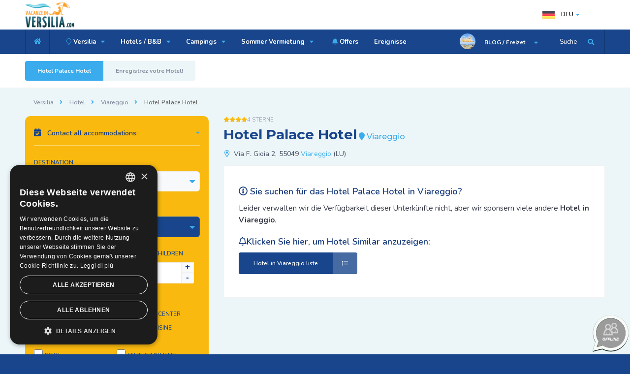

--- FILE ---
content_type: text/html; charset=UTF-8
request_url: https://www.vacanzeinversilia.com/ger/hotel/viareggio/hotel-palace-hotel-viareggio.html
body_size: 7269
content:

<!DOCTYPE HTML>
<html lang="de-DE">
<head>
<title>Hotel Palace Hotel Viareggio - 4 Sterne Hotel Versilia</title>
<meta name="description" content="">
<!-- ========== CANONICAL & AMP ========== -->
<link rel="canonical" href="https://www.vacanzeinversilia.com/fra/hotel/viareggio/hotel-palace-hotel-viareggio.html" />
<!-- ======== END / CANONICAL ====== -->
<meta charset="UTF-8">
<meta content="IE=edge" http-equiv="X-UA-Compatible">
<meta name="viewport" content="width=device-width, initial-scale=1.0, minimum-scale=1.0, maximum-scale=1.0, user-scalable=no">
<meta http-equiv="X-UA-Compatible" content="ie=edge">
<meta name="format-detection" content="telephone=no">
<link rel="shortcut icon" href="https://www.vacanzeinversilia.com/images/favicon.ico">
<link rel="apple-touch-icon-precomposed" href="https://www.vacanzeinversilia.com/images/favicon-apple.png"/>
<!-- Chrome, Firefox OS and Opera -->
<meta name="theme-color" content="#18458B">
<!-- Windows Phone -->
<meta name="msapplication-navbutton-color" content="#18458B">
<!-- iOS Safari -->
<meta name="apple-mobile-web-app-status-bar-style" content="#18458B">
 
<!-- ========== HREF Lang ========== --><!-- ======== END / HREF Lang ====== -->
<!-- ========== CSS ========== -->
<link type="text/css" rel="stylesheet" href="https://www.vacanzeinversilia.com/css/table.css">
<link type="text/css" rel="stylesheet" href="https://www.vacanzeinversilia.com/css/reset.css">
<link type="text/css" rel="stylesheet" href="https://www.vacanzeinversilia.com/css/plugins.css">  
<!-- END / CSS  -->

<!-- Google Tag Manager -->
<script>(function(w,d,s,l,i){w[l]=w[l]||[];w[l].push({'gtm.start':
new Date().getTime(),event:'gtm.js'});var f=d.getElementsByTagName(s)[0],
j=d.createElement(s),dl=l!='dataLayer'?'&l='+l:'';j.async=true;j.src=
'https://www.googletagmanager.com/gtm.js?id='+i+dl;f.parentNode.insertBefore(j,f);
})(window,document,'script','dataLayer','GTM-5JVWX63');</script>
<!-- End Google Tag Manager --><meta property="og:url"           content="https://www.vacanzeinversilia.com/ger/hotel/viareggio/hotel-palace-hotel-viareggio.html" />
<meta property="og:type"          content="Vacanze in Versilia.COM" />
<meta property="og:title"         content="Hotel Palace Hotel 4 Sterne Viareggio - Vacanze in Versilia.COM" />
<meta property="og:description"   content="" />
<meta property="og:image"         content="https://www.vacanzeinversilia.com/images/foto_strutture/main/zoom/" />
<script type='application/ld+json'>
{
  "@context": "http://www.schema.org",
  "@type": "Hotel",
  "name": "Palace Hotel",
  "url": "https://www.vacanzeinversilia.com/hotel/viareggio/hotel-palace-hotel-viareggio.html",
    "image": "https://www.vacanzeinversilia.com/images/foto_strutture/main/nofoto.jpg",
    "address": {
    "@type": "PostalAddress",
    "streetAddress": "Via  F. Gioia  2",
    "addressLocality": "Viareggio",
    "addressRegion": "LU",
    "postalCode": "55049",
    "addressCountry": "Italien"
  }}
 </script>
</head>
    <body>
       	<!-- Google Tag Manager (noscript) -->
<noscript><iframe src="https://www.googletagmanager.com/ns.html?id=GTM-5JVWX63"
height="0" width="0" style="display:none;visibility:hidden"></iframe></noscript>
<!-- End Google Tag Manager (noscript) -->      <div class="loader-wrap">
            <div class="pin">
                <div class="pulse"></div>
            </div>
        </div>

        <div id="main">

            
<header class="main-header">


                <div class="header-top fl-wrap">
                    <div class="container">

                        <div class="logo-holder">
                            <a href="https://www.vacanzeinversilia.com/ger/"><img src="https://www.vacanzeinversilia.com/images/logo.png" alt="Vacanze in Versilia.COM - Hotels und informationen, Versilia und Toskana"></a>
                        </div>





                       




                     <div class="lang-wrap">
                            <div class="show-lang"><img src="https://www.vacanzeinversilia.com/images/lan/de.png" alt="Deutsche Version: Vacanze in Versilia.COM"> <span>DEU</span><i class="fa fa-caret-down"></i></div>
                            <ul class="lang-tooltip green-bg">

                                                                               <li><a href="https://www.vacanzeinversilia.com/hotel/viareggio/hotel-palace-hotel-viareggio.html"><img src="https://www.vacanzeinversilia.com/images/lan/it.png" alt="Ita"> Ita</a></li>


					                                            <li><a href="https://www.vacanzeinversilia.com/eng/hotel/viareggio/hotel-palace-hotel-viareggio.html"><img src="https://www.vacanzeinversilia.com/images/lan/en.png" alt="Eng"> Eng</a></li>


					                                            <li><a href="https://www.vacanzeinversilia.com/fra/hotel/viareggio/hotel-palace-hotel-viareggio.html"><img src="https://www.vacanzeinversilia.com/images/lan/fr.png" alt="Fra"> Fra</a></li>


					                                            <li><a href="https://www.vacanzeinversilia.com/ru/hotel/viareggio/hotel-palace-hotel-viareggio.html"><img src="https://www.vacanzeinversilia.com/images/lan/ru.png" alt="Рус"> Рус</a></li>


					
          </ul>
                        </div>





                    </div>
                </div>



                <div class="header-inner fl-wrap">
                    <div class="container">
                  <div class="show-search-button" ><span onclick="openSearch()">Suche</span> <i class="fas fa-search"></i> </div>
                        <div class="header-user-menu">
                            <div class="header-user-name">
                                <span><img src="https://www.vacanzeinversilia.com/images/avatar/1.jpg" alt="Was Sie in der Versilia und der Toskana unternehmen und sehen k�nnen - Vacanze in Versilia.COM"></span>
                                BLOG / Freizet
                            </div>
                            <ul>
                               			
                              <li><a class="red_link" href="https://www.vacanzeinversilia.com/ger/freizet/karneval-von-viareggio.html"><i class="fas fa-mask"></i> Karneval von Viareggio</a>  </li>                              
                              <li><a href="https://www.vacanzeinversilia.com/ger/freizet/festival-la-versiliana.html">Park der Versiliana</a>  </li>                              
                              <li><a href="https://www.vacanzeinversilia.com/ger/freizet/villa-bertelli-forte-dei-marmi.html">Villa Bertelli</a>  </li>                              
                              <li><a href="https://www.vacanzeinversilia.com/ger/freizet/festival-puccini.html">Festival Puccini</a>  </li>                              
                              <li><a href="https://www.vacanzeinversilia.com/ger/freizet/golfplatze-in-der-toskana.html"><i class="fas fa-golf-ball"></i> 
Golfplätze</a>  </li>                              
                              <li><a href="https://www.vacanzeinversilia.com/ger/freizet/marmorbruche.html"><i class="fas fa-mountains"></i> Marmorbrüche Carrara</a>  </li>                              
                              <li><a class="orange_link" href="https://www.vacanzeinversilia.com/ger/versilia_night.php"><i class="fas fa-music"></i> Clubs</a>  </li>                              
                              <li><a class="orange_link" href="https://www.vacanzeinversilia.com/ger/shopping-auf-den-markten.php"><i class="fas fa-shopping-bag"></i> Märkten</a>  </li>                              
                              <li><a class="orange_link" href="https://www.vacanzeinversilia.com/ger/gastronomie/geschmacke-von-toskana.html"><i class="fas fa-wheat"></i> Gastronomie</a>  </li>                              
                              <li><a class="orange_link" href="https://www.vacanzeinversilia.com/ger/carrara_fiere.php"><i class="fas fa-user-tie"></i> Carrara Fiere</a>  </li>                              
                              <li><a class="green_link" href="https://www.vacanzeinversilia.com/ger/kinderspielplatz.php"><i class="fas fa-child"></i> Kinderspielplatz</a>  </li>                              
                              <li><a class="green_link" href="https://www.vacanzeinversilia.com/ger/thermen.php"><i class="fas fa-spa"></i> Thermen</a>  </li>                              
                            </ul>
                        </div>
                        <div class="home-btn"><a href="https://www.vacanzeinversilia.com/ger/"><i class="fas fa-home"></i></a></div>


                        <div class="nav-button-wrap color-bg">
                            <div class="nav-button">
                                <span></span><span></span><span></span>
                            </div>
                        </div>




                        <div class="nav-holder main-menu">
                            <nav>
                                <ul>
                                        	                    <li><a href="#"><i class="fal fa-map-marker"></i> Versilia <i class="fas fa-caret-down"></i> </a>


                                                                                 <ul>
                                                               <li><a href="https://www.vacanzeinversilia.com/ger/versilia.html"><i class="fas fa-caret-right"></i> Versilia</a></li>
                                                                  <li><a href="https://www.vacanzeinversilia.com/ger/viareggio.html">Viareggio</a></li>
                                                                  <li><a href="https://www.vacanzeinversilia.com/ger/lido-di-camaiore.html">Lido di Camaiore</a></li>
                                                                  <li><a href="https://www.vacanzeinversilia.com/ger/marina-di-pietrasanta.html">Marina di Pietrasanta</a></li>
                                                                  <li><a href="https://www.vacanzeinversilia.com/ger/forte-dei-marmi.html">Forte dei Marmi</a></li>
                                                                  <li><a href="https://www.vacanzeinversilia.com/ger/marina-di-massa.html">Marina di Massa</a></li>
                                                                  <li><a href="https://www.vacanzeinversilia.com/ger/cinquale.html">Cinquale</a></li>
                                                                  <li><a href="https://www.vacanzeinversilia.com/ger/marina-di-carrara.html">Marina di Carrara</a></li>
                                                                  <li><a href="https://www.vacanzeinversilia.com/ger/partaccia.html">Partaccia</a></li>
                                                                  <li><a href="https://www.vacanzeinversilia.com/ger/torre-del-lago.html">Torre del Lago</a></li>
                                                                  <li><a href="https://www.vacanzeinversilia.com/ger/toskana.php"><i class="fas fa-caret-right"></i> Andere Standorte</a></li>
                                                                              </ul>

                                                               </li>
                               	                     <li><a href="https://www.vacanzeinversilia.com/ger/hotel/versilia/">Hotels / B&B <i class="fas fa-caret-down"></i> </a>


                                                                                 <ul>
                                                               <li><a href="https://www.vacanzeinversilia.com/ger/hotel/versilia/"><i class="fas fa-caret-right"></i> Hotel Versilia</a></li>
                                                                  <li><a href="https://www.vacanzeinversilia.com/ger/hotel/viareggio/">Hotel Viareggio</a></li>
                                                                  <li><a href="https://www.vacanzeinversilia.com/ger/hotel/lido-di-camaiore/">Hotel Lido di Camaiore</a></li>
                                                                  <li><a href="https://www.vacanzeinversilia.com/ger/hotel/marina-di-pietrasanta/">Hotel Marina di Pietrasanta</a></li>
                                                                  <li><a href="https://www.vacanzeinversilia.com/ger/hotel/forte-dei-marmi/">Hotel Forte dei Marmi</a></li>
                                                                  <li><a href="https://www.vacanzeinversilia.com/ger/hotel/marina-di-massa/">Hotel Marina di Massa</a></li>
                                                                  <li><a href="https://www.vacanzeinversilia.com/ger/hotel/cinquale/">Hotel Cinquale</a></li>
                                                                  <li><a href="https://www.vacanzeinversilia.com/ger/hotel/marina-di-carrara/">Hotel Marina di Carrara</a></li>
                                                                  <li><a href="https://www.vacanzeinversilia.com/ger/hotel/pietrasanta/">Hotel Pietrasanta</a></li>
                                                                  <li><a href="https://www.vacanzeinversilia.com/ger/hotel/massa/">Hotel Massa</a></li>
                                                                  <li><a href="https://www.vacanzeinversilia.com/ger/hotel/lucca/">Hotel Lucca</a></li>
                                                                  <li><a href="https://www.vacanzeinversilia.com/ger/liste-hotel-toskana/"><i class="fas fa-caret-right"></i> Hotels an anderen Orten</a></li>
                                                                  <li><a href="https://www.vacanzeinversilia.com/ger/bed-and-breakfast/versilia/">Bed and Breakfast Versilia</a></li>
                                                                  <li><a href="https://www.vacanzeinversilia.com/ger/bed-and-breakfast/marina-di-massa/">Bed and Breakfast Marina di Massa</a></li>
                                                                              </ul>

                                                               </li>
                               	                     <li><a href="https://www.vacanzeinversilia.com/ger/camping/versilia/">Campings <i class="fas fa-caret-down"></i> </a>


                                                                                 <ul>
                                                               <li><a href="https://www.vacanzeinversilia.com/ger/camping/versilia/">Camping Versilia</a></li>
                                                                  <li><a href="https://www.vacanzeinversilia.com/ger/camping/marina-di-massa/">Camping Marina di Massa</a></li>
                                                                  <li><a href="https://www.vacanzeinversilia.com/ger/camping/partaccia/"><i class="fal fa-fire"></i> Camping Partaccia</a></li>
                                                                  <li><a href="https://www.vacanzeinversilia.com/ger/camping/marina-di-carrara/">Camping Marina di Carrara</a></li>
                                                                  <li><a href="https://www.vacanzeinversilia.com/ger/camping/castiglione-della-pescaia/">Camping Castiglione della Pescaia</a></li>
                                                                  <li><a href="https://www.vacanzeinversilia.com/ger/liste-camping-toskana/"><i class="fas fa-caret-right"></i> Campings an anderen Orten</a></li>
                                                                              </ul>

                                                               </li>
                               	                     <li><a href="#">Sommer Vermietung <i class="fas fa-caret-down"></i> </a>


                                                                                 <ul>
                                                               <li><a href="https://www.vacanzeinversilia.com/ger/residence/versilia/">Residenzen</a></li>
                                                                  <li><a href="https://www.vacanzeinversilia.com/ger/hauser-zur-miete/versilia/">Hauser zur miete</a></li>
                                                                              </ul>

                                                               </li>
                               	 
                              <li><a href="https://www.vacanzeinversilia.com/ger/lastminute.php"><i class="fas fa-bell"></i> Offers</a>  </li>

                                                	                  </li>
                               	 
                              <li><a href="https://www.vacanzeinversilia.com/ger/ereignisse.php">Ereignisse</a>  </li>

                                                	                  </li>
                               	       
                                </ul>
                            </nav>
                        </div>





                    </div>
                </div>



                <div class="header-search vis-search">
                    <div class="container">
                        <form action="https://www.vacanzeinversilia.com/ger/schnelle_suche.php" method="POST">
                        <div class="row">


                            <div class="col-sm-8">
                                <div class="header-search-input-item fl-wrap location autocomplete-container">
                                    <label>Name des Hotels, B&B, Campingplatzes oder der Residenz</label>

                                    <span class="header-search-input-item-icon"><i class="fal fa-map-marker-alt"></i></span>
                                    <input type="text" name="chiave" placeholder="Geben Sie hier den Namen der Unterkunft ein - z. Excelsior..." value=""/>

                                </div>
                            </div>

                            <div class="col-sm-4">
                                <div class="header-search-input-item fl-wrap">
                                    <button class="header-search-button" type="submit">Jetzt Suchen <i class="far fa-search"></i></button>
                                </div>
                            </div>

                        </div>
                        </form>
                    </div>
                    <div class="close-header-search"><i class="fal fa-angle-double-up"></i></div>
                </div>








            </header>

                 <div id="wrapper">

                <div class="content">
                    <section class="grey-blue-bg small-padding scroll-nav-container" id="sec1">

                        <div class="scroll-nav-wrapper fl-wrap">
                                                       <div class="container">
                                <nav class="scroll-nav scroll-init">
                                    <ul>
                                        <li><a href="#sec1">Hotel Palace Hotel</a></li>
                                                                                      <li><a href="#sec2"> Enregistrez votre Hotel!</a></li>
                                                                                 </ul>
                                </nav>

                                

                            </div>
                        </div>









                        <div class="container scheda_ospitalita">
                                       <div class="breadcrumbs inline-breadcrumbs fl-wrap">
                                            <a href="#">Versilia</a><a href="#">Hotel</a><a href="#">Viareggio</a><span>Hotel Palace Hotel</span>
                                        </div>



                            <div class="row ">
                                <div class="col-md-8 col-md-push-4 post-container ">

                                   <section class="header_osp list-single-hero" id="sec1">

                                                                           <div class="listing-rating-wrap">
                         <div class="listing-rating card-popup-rainingvis" data-starrating2="4">4 Sterne</div>
                                        </div>
                                        
                  <h1><span>Hotel Palace Hotel</span> <i class="fas fa-map-marker"></i> Viareggio</h1>

                <div class="list-single-header-contacts fl-wrap">
                          <ul>
             <li><i class="far fa-map-marker-alt"></i> Via  F. Gioia  2, 55049 <a href="https://www.vacanzeinversilia.com/ger/viareggio.html" title="Viareggio, photo, video et manifestations.">Viareggio</a> (LU)</li>

             </ul>
   <div class="clear_left_desktop"></div>
                                        </div>
                                 </section>




                                                    <div class="offline_acc list-single-main-item fl-wrap " id="sec2">
                                   <h2><i class="far fa-info-circle"></i> Sie suchen für das Hotel Palace Hotel in Viareggio?</h2>
                                    <p> Leider verwalten wir die Verfügbarkeit dieser Unterkünfte nicht, aber wir sponsern viele andere <b>Hotel in Viareggio</b>.</p>
                                  <h2><i class="far fa-bell"></i>Klicken Sie hier, um Hotel Similar anzuzeigen:</h2>
                                  <p>                                    <a href="https://www.vacanzeinversilia.com/ger/hotel/viareggio/" title="Hotel - Viareggio" class="btn color_blue_btn" style="color:#fff;"><i class="far fa-list"></i>  <span>Hotel  in Viareggio liste</span></a>
                                    </p>





                                                </div>






                                                                                </div>




                   <div class="col-md-4 col-md-pull-8">

                                                           <div class="fl-wrap filter-sidebar_item fixed-bar">
                                        <div class="acc_details filter-sidebar fl-wrap lws_mobile">
                                      

                                    



                                                    <div class="box-widget-item-header">
                                                    <h3><i class="fas fa-calendar-check"></i> Contact all accommodations:</h3>
                                                    </div>


                                          <form  name="sidebar_multipreno" action="https://www.vacanzeinversilia.com/ger/multipreno.php" method="POST">
                                                                                        <input type="hidden" name="tipo_struttura" value="1">

                                          
                                            <div class="col-list-search-input-item in-loc-dec fl-wrap ">
                                                <label>Destination</label>
                                                <div class="listsearch-input-item">
                                                <select name="destinazione" data-placeholder="Destinazione" class="chosen-select" >

                                                       <option value="1" selected>Viareggio</option>

                                                        <option value="Versilia" >VERSILIA COAST</option>



                                                         <option value="1">Viareggio</option><option value="2">Lido di Camaiore</option><option value="3">Marina di Pietrasanta</option><option value="4">Forte dei Marmi</option><option value="5">Cinquale</option><option value="6">Marina di Massa</option><option value="7">Partaccia</option><option value="8">Marina di Carrara</option><option value="23">Lucca</option><option value="26">Luni Mare</option><option value="28">Massa</option>
                                                        <option value="0">Tuscany Coast</option>


                                                    </select>                                                </div>
                                            </div>




                                            <div class="col-list-search-input-item in-loc-dec date-container fl-wrap">
                                                <label>Arrival & Departure</label>
                                                <span class="header-search-input-item-icon"><i class="fal fa-calendar-check"></i></span>
                                                                             <input type="text" readonly class="checkinout" name="dates" placeholder="Choose the dates"
                             value="28/01/2026 - 30/01/2026" />

                                            </div>




                                            <div class="col-list-search-input-item fl-wrap">
                                                   <div class="quantity-item sidebar_booking">
                                                        <label>Rooms</label>
                                                        <div class="quantity">
                                                                <input type="number" name="camere" min="1" max="20" step="1" value="1">
                                                        </div>
                                                </div><div class="quantity-item sidebar_booking">
                                                        <label>NR.Adults</label>
                                                        <div class="quantity">
                                <input type="number" name="adulti" min="1" max="60" value="2">
                                                        </div>
                                                </div>    <div class="quantity-item sidebar_booking">
                                                        <label>NR.Children</label>
                                                        <div class="quantity">
                                                                <input type="number" name="bambini" id="bambini" min="0" max="60" step="1" value="0">
                                                        </div>
                                                </div>                                            </div>


                      


                                            <div class="col-list-search-input-item fl-wrap">
                                                <label>Preferences</label>
                                                <div class="search-opt-container fl-wrap">


                                                   <ul class="fl-wrap filter-tags half-tags">
                                                        <li>
                                                            <input type="checkbox" name="vicino_mare" >
                                                            <label>Near the sea</label>
                                                        </li>
                                                        <li>
                                                            <input type="checkbox" name="parcheggio">
                                                            <label>Parking</label>
                                                        </li>
                                                        <li>
                                                            <input type="checkbox" name="centro_benessere">
                                                            <label>SPA</label>
                                                        </li>
                                                        <li>
                                                            <input type="checkbox" name="piscina">
                                                            <label>Pool</label>
                                                        </li>
                                                    </ul>


                                                    <ul class="fl-wrap filter-tags half-tags">

                                                        <li>
                                                            <input type="checkbox" name="vicino_centro">
                                                            <label>Near the center</label>
                                                        </li>
                                                        <li>
                                                            <input type="checkbox" name="cucina_celiaci">
                                                            <label>Celiac cuisine</label>
                                                        </li>
                                                        <li>
                                                            <input type="checkbox" name="animali_accettati">
                                                            <label>Pets <i class="fas fa-thumbs-up"></i></label>
                                                        </li>
                                                        <li>
                                                            <input type="checkbox" name="animazione_bambini">
                                                            <label>Entertainment</label>
                                                        </li>
                                                    </ul>

                                                </div>
                                            </div>



                                            <div class="col-list-search-input-item fl-wrap">
                                                <button class="header-search-button" name="submit">Continue <i class="far fa-arrow-right"></i></button>
                                            </div>
                                                </form>


                                      </div>
                                  </div>                                </div>
                            </div>
                        </div>
                    </section>

                </div>
                <div class="limit-box fl-wrap"></div>
            </div>



	            <footer class="main-footer footer-base">
                         <div class="subscribe-wrap color-bg  fl-wrap">
                    <div class="container">
                        <div class="sp-bg"> </div>
                        <div class="row">
                            <div class="col-md-6">
                                <div class="subscribe-header">
                                    <h3>Newsletter: Angebote und Last Minute</h3>
                                    <p>Erhalten Sie exklusive Angebote von allen Versilia Hotels, Camping und B & B.</p>
                                </div>
                            </div>
                            <div class="col-md-1"></div>
                            <div class="col-md-5">
                                <div class="footer-widget fl-wrap">
                                    <div class="subscribe-widget fl-wrap">
                                        <div class="subcribe-form">
                                             <form action="https://vacanzeinversilia.us20.list-manage.com/subscribe/post?u=7173fb2bc86c59e2742a0b8a3&amp;id=6157b22a57" method="post" id="subscribe" name="mc-embedded-subscribe-form" class="validate" target="_blank" novalidate>
                                                <input class="enteremail fl-wrap" name="email" id="subscribe-email" placeholder="Deine E-Mail" spellcheck="false" type="text">
                                                <button type="submit" id="subscribe-button" class="subscribe-button"><i class="fas fa-rss-square"></i> Anmelden</button>
                                                <label for="subscribe-email" class="subscribe-message"></label>
                                            </form>
                                        </div>
                                    </div>
                                </div>
                            </div>
                        </div>
                    </div>
                    <div class="wave-bg"></div>
                </div>




                <div class="footer-bg">
                </div>



                <div class="sub-footer">
                    <div class="container">
                        <div class="copyright">

                        <p><strong>Vacanze in Versilia.COM&reg;</strong><br/>
                        <em>Die touristische Website der Versilia und der apuanischen Küste.</em>
                        </p>
                        <p>
                        <i class="fal fa-code"></i> Design by Futuro Internet s.r.l.
                        </p>
                        </div>
                           <div class="subfooter-lang">  </div>
                        <div class="subfooter-nav">
                            <ul>
                                 <li class=" modal-open"><a href="#tab-1">Firmendaten</a></li>
                                <li><a href="https://www.vacanzeinversilia.com/ger/credits.php">Allgemeine Geschäftsbedingungen</a></li>
                                <li><a href="https://www.vacanzeinversilia.com/ger/privacy.php">Datenschutzbestimmungen</a></li>
                            </ul>
                        </div>

                           <div class="footer-social">
                                                 <span>Folge uns: </span>
                                            <ul>
                                                                                            <li><a href="https://www.facebook.com/vacanzeinversiliaweb/" class="target_blank" rel="nofollow" title="Facebook: Video, Photo, Events and news about Versilia"><i class="fab fa-facebook-f"></i></a></li>                                                                                     <li><a href="https://www.instagram.com/vacanzeinversilia/" class="target_blank" rel="nofollow" title="Instagram: our live video directly from the beach and Versilia streets"><i class="fab fa-instagram"></i></a></li>
                                                                        <li><a href="https://www.youtube.com/channel/UCMwbAbmkH65sh1-aZwZOqzA" class="target_blank" rel="nofollow" title="YouTube: Video about the versilia coast, events and more"><i class="fab fa-youtube"></i></a></li>
    					</ul>
                                        </div>



                    </div>
                </div>



            </footer>


            <a class="to-top"><i class="fas fa-caret-up"></i></a>
                  <!--dati societari modal -->
            <div class="main-register-wrap modal">
                <div class="reg-overlay"></div>
                <div class="main-register-holder">
                    <div class="main-register fl-wrap">
                        <div class="close-reg color-bg"><i class="fal fa-times"></i></div>

                        <div id="tabs-container">
                            <div class="tab">
                                
                                <div id="tab-1" class="tab-content">
                                                           <h3><span><strong>Vacanze in Versilia.COM</strong></span></h3>
                                   <p class="align_left">Vacanze in Versilia.COM<sup>®</sup> ist ein eingetragenes Warenzeichen.
                         Die Benutzung dieser Webseite setzt das Einverständnis unserer Allgemeine Geschäftsbedingungen und von Datenschutzbestimmungen.</p>



    <h3><span>Firmendaten</span></h3>
                                     <div class="custom-form">
                                        <form>
                                            <label>Futuro Internet s.r.l.</label>
                                             <label>Viale Stazione, 27 Massa 54100 (MS) Italien</label>
                                             <label>P.IVA / C.F. (Mswt.): 01189240458</label>
                                             <label>Nr.REA: MS-120372</label>
                                             <label>Soziales Kapital: 10.000 €</label>
                                             <label>E-Mail: <a href="https://www.vacanzeinversilia.com/contatti.php" class="target_blank"><b>&#x69;&#110;&#x66;&#111;&#64;&#x76;&#97;&#99;&#97;&#x6e;&#122;&#x65;&#x69;&#110;&#x76;&#101;&#x72;&#115;&#x69;&#x6c;&#105;&#97;&#x2e;&#x63;&#111;&#109;</b></a></label>
                                         </form>


                                    </div>
                                </div>


                            </div>

                        </div>
                    </div>
                </div>
            </div>
            <!--dati societari end -->

         

            <!--ajax-modal-container-->
            <div class="ajax-modal-overlay"></div>
            <div class="ajax-modal-container">

                <div class='ajax-loader'>
                    <div class='ajax-loader-cirle'></div>
                </div>
                <div id="ajax-modal" class="fl-wrap">
                </div>

            </div>
            <!--ajax-modal-container end -->



        </div>

       <!-- ========== CSS ========== -->
<link type="text/css" rel="stylesheet" href="https://www.vacanzeinversilia.com/css/style.min.css">
<link type="text/css" rel="stylesheet" href="https://www.vacanzeinversilia.com/css/color.css">
<!-- END / CSS  -->
<!--=============== Scripts  ===============-->
<!-- jQuery x Galleria Fotografica-->
<script src="https://ajax.googleapis.com/ajax/libs/jquery/1.11.1/jquery.min.js"></script>
<!-- Gallery Struttura -->
<link href="https://www.vacanzeinversilia.com/css/fotorama.css" rel="stylesheet">
<script src="https://www.vacanzeinversilia.com/js/fotorama.js"></script>

<script type="text/javascript" src="https://www.vacanzeinversilia.com/js/jquery.min.js"></script>
<script type="text/javascript" src="https://www.vacanzeinversilia.com/js/jquery.uniform.min.js"></script>
<script type="text/javascript" src="https://www.vacanzeinversilia.com/js/plugins.js"></script>
<script type="text/javascript" src="https://www.vacanzeinversilia.com/js/scripts.js"></script>
<script type="text/javascript" src="https://www.vacanzeinversilia.com/js/dates_de.js"></script>
              <div class="map-modal-wrap">
                <div class="map-modal-wrap-overlay"></div>
                <div class="map-modal-item">
                    <div class="map-modal-container fl-wrap">
                        <div class="map-modal fl-wrap">
                            <div id="singleMap" data-latitude="43.95796170000001" data-longitude="10.167279199999939"></div>
                        </div>
                        <h3><i class="fal fa-location-arrow"></i><a href="#">Karte</a></h3>
                        <input id="pac-input" class="controls fl-wrap controls-mapwn" type="text" placeholder="Was ist in der N�he?">
                        <div class="map-modal-close"><i class="fal fa-times"></i></div>
                    </div>
                </div>
            </div>
<script src="https://maps.googleapis.com/maps/api/js?key=AIzaSyC8dvGJc3EXFqYwKd_TLmTI6gkH4G6f3AE&libraries=places&callback=initAutocomplete"></script>
<script type="text/javascript" src="https://www.vacanzeinversilia.com/js/map-single.js"></script>
             <script type="text/javascript">
                   $(document).ready(function(){
                         $(document).on('change', '.camere_richieste', function(){

                        var id_ospitalita_hidden = $('#id_ospitalita_hidden').val();
                        var tipo_alloggio_hidden = $('#tipo_alloggio_hidden').val();

                	var value_camere = $(this).val();

                        $.ajax({
			  type: "POST",
			  url: "https://www.vacanzeinversilia.com/ger/genera_alloggio.php",
                          dataType:"json",
			  data: { id_ospitalita: id_ospitalita_hidden, tipo_alloggio: tipo_alloggio_hidden, valore_camere: value_camere },
                          success: function(data){
                              $('.container_sistemazioni').empty().html(data).css('display','none');
                              $('.container_sistemazioni').show().fadeIn(300, function(){
                              		 $('.container_sistemazioni select').uniform();
                              });
                          },
                          error: function(){
                              // POPUP ERRORE
                          }
			})
                });
            });
	</script>
    </body>
</html>


--- FILE ---
content_type: application/javascript
request_url: https://www.vacanzeinversilia.com/js/scripts.js
body_size: 6321
content:
//   all ------------------
function initCitybook() {
    "use strict";
    //   loader ------------------
    $(".loader-wrap").fadeOut(300, function () {
        $("#main").animate({
            opacity: "1"
        }, 600);
    });
    //   Background image ------------------
    var a = $(".bg");
    a.each(function (a) {
        if ($(this).attr("data-bg")) $(this).css("background-image", "url(" + $(this).data("bg") + ")");
    });
    //   perfectScrollbar------------------
    if ($(".scrollbar-inner").length > 0) {
       var aps  = new PerfectScrollbar('.scrollbar-inner', {
            swipeEasing: true,
            minScrollbarLength: 20
        });
    }

        $(function() {
        $('.lazy').lazy();
    });
    
    // Target _BLANK
     $('a.target_blank').click(function(){
    window.open(this.href);
    return false;
  });

    //   Isotope------------------
    function initIsotope() {
        if ($(".gallery-items").length) {
            var a = $(".gallery-items").isotope({
                singleMode: true,
                columnWidth: ".grid-sizer, .grid-sizer-second, .grid-sizer-three",
                itemSelector: ".gallery-item, .gallery-item-second, .gallery-item-three",
                transformsEnabled: true,
                transitionDuration: "700ms",
                resizable: true
            });
            a.imagesLoaded(function () {
                a.isotope("layout");
            });
        }
    }
    initIsotope();
    //   lightGallery------------------
    $(".image-popup").lightGallery({
        selector: "this",
        cssEasing: "cubic-bezier(0.25, 0, 0.25, 1)",
        download: false,
        counter: false
    });
    var o = $(".lightgallery"),
        p = o.data("looped");
    o.lightGallery({
        selector: ".lightgallery a.popup-image",
        cssEasing: "cubic-bezier(0.25, 0, 0.25, 1)",
        download: false,
        loop: false,
        counter: false
    });
    function initHiddenGal() {
        $(".dynamic-gal").on('click', function () {
            var dynamicgal = eval($(this).attr("data-dynamicPath"));

            $(this).lightGallery({
                dynamic: true,
                dynamicEl: dynamicgal,
				download: false,
				loop: false,
				counter: false
            });

        });
    }
    initHiddenGal();
    //   Alax modal------------------
    $(".ajax-link").on('click', function () {
        $("html, body").addClass("hid-body");
        $(".ajax-modal-overlay").fadeIn(400);
        $(".ajax-modal-container").animate({
            right: "0",
            opacity: 1
        }, 300);
        $.ajax({
            url: this.href,
            success: function (html) {
                $("#ajax-modal").empty().append(html);
                initHiddenGal();
                $(".ajax-modal-overlay , .ajax-modal-close").on('click', function () {
                    $("html, body").removeClass("hid-body");
                    $(".ajax-modal-overlay").fadeOut(100);
                    $(".ajax-modal-container").animate({
                        right: "-550px",
                        opacity: 0
                    }, 300);
                    setTimeout(function () {

                        $("#ajax-modal").empty();
                        $(".ajax-loader").fadeIn(100);
                    }, 300);
                });

            }
        });
        $(".ajax-loader").delay(700).fadeOut(400);
        setTimeout(function () {
            $(".ajax-modal-wrap").animate({
                opacity: "1"
            }, 300);
        }, 1000);


        return false;
    });

    //   accordion ------------------
    $(".accordion a.toggle").on("click", function (a) {
        a.preventDefault();
        $(".accordion a.toggle").removeClass("act-accordion");
        $(this).addClass("act-accordion");
        if ($(this).next('div.accordion-inner').is(':visible')) {
            $(this).next('div.accordion-inner').slideUp();
        } else {
            $(".accordion a.toggle").next('div.accordion-inner').slideUp();
            $(this).next('div.accordion-inner').slideToggle();
        }
    });
    //   tabs------------------
    $(".tabs-menu a").on("click", function (a) {
        a.preventDefault();
        $(this).parent().addClass("current");
        $(this).parent().siblings().removeClass("current");
        var b = $(this).attr("href");
        $(".tab-content").not(b).css("display", "none");
        $(b).fadeIn();
    });


    //   Video------------------
    var v = $(".background-youtube-wrapper").data("vid");
    var f = $(".background-youtube-wrapper").data("mv");
    $(".background-youtube-wrapper").YTPlayer({
        fitToBackground: true,
        videoId: v,
        pauseOnScroll: true,
        mute: f,
        callback: function () {
            var a = $(".background-youtube-wrapper").data("ytPlayer").player;
        }
    });
    var w = $(".background-vimeo").data("vim"),
        bvc = $(".background-vimeo"),
        bvmc = $(".media-container"),
        bvfc = $(".background-vimeo iframe "),
        vch = $(".video-container");
    bvc.append('<iframe src="//player.vimeo.com/video/' + w + '?background=1"  frameborder="0" webkitallowfullscreen mozallowfullscreen allowfullscreen ></iframe>');
    $(".video-holder").height(bvmc.height());
    if ($(window).width() > 1024) {
        if ($(".video-holder").size() > 0)
            if (bvmc.height() / 9 * 16 > bvmc.width()) {
                bvfc.height(bvmc.height()).width(bvmc.height() / 9 * 16);
                bvfc.css({
                    "margin-left": -1 * $("iframe").width() / 2 + "px",
                    top: "-75px",
                    "margin-top": "0px"
                });
            } else {
                bvfc.width($(window).width()).height($(window).width() / 16 * 9);
                bvfc.css({
                    "margin-left": -1 * $("iframe").width() / 2 + "px",
                    "margin-top": -1 * $("iframe").height() / 2 + "px",
                    top: "50%"
                });
            }
    } else if ($(window).width() < 760) {
        $(".video-holder").height(bvmc.height());
        bvfc.height(bvmc.height());
    } else {
        $(".video-holder").height(bvmc.height());
        bvfc.height(bvmc.height());
    }
    vch.css("width", $(window).width() + "px");
    vch.css("height", 720 / 1280 * $(window).width()) + "px";
    if (vch.height() < $(window).height()) {
        vch.css("height", $(window).height() + "px");
        vch.css("width", 1280 / 720 * $(window).height()) + "px";
    }
    $(".scroll-init  ul ").singlePageNav({
        filter: ":not(.external)",
        updateHash: false,
        offset: 160,
        threshold: 150,
        speed: 1200,
        currentClass: "act-scrlink"
    });
    $(".rate-item-bg").each(function () {
        $(this).find(".rate-item-line").css({
            width: $(this).attr("data-percent")
        });
    });

    // scroll animation ------------------
    $(window).on("scroll", function (a) {
        if ($(this).scrollTop() > 150) {
            $(".to-top").fadeIn(500);
        } else {
            $(".to-top").fadeOut(500)
        }
    });
    //   scroll to------------------
    $(".custom-scroll-link").on("click", function () {
        var a = 150 + $(".scroll-nav-wrapper").height();
        if (location.pathname.replace(/^\//, "") === this.pathname.replace(/^\//, "") || location.hostname === this.hostname) {
            var b = $(this.hash);
            b = b.length ? b : $("[name=" + this.hash.slice(1) + "]");
            if (b.length) {
                $("html,body").animate({
                    scrollTop: b.offset().top - a
                }, {
                    queue: false,
                    duration: 1200,
                    easing: "easeInOutExpo"
                });
                return false;
            }
        }
    });
    $(".to-top").on("click", function (a) {
        a.preventDefault();
        $("html, body").animate({
            scrollTop: 0
        }, 800);
        return false;
    });
    // modal ------------------
    var modal = {};
    modal.hide = function () {
        $('.modal , .reg-overlay').fadeOut(200);
        $("html, body").removeClass("hid-body");
    };
    $('.modal-open').on("click", function (e) {
        e.preventDefault();
        $('.modal , .reg-overlay').fadeIn(200);
        $("html, body").addClass("hid-body");
    });
    $('.close-reg , .reg-overlay').on("click", function () {
        modal.hide();
    });
    // Header ------------------
    $(".more-filter-option").on("click", function () {
        $(".hidden-listing-filter").slideToggle(500);
        $(this).find("span").toggleClass("mfilopact");
    });
    var headSearch = $(".header-search"),
        ssbut = $(".show-search-button"),
        wlwrp = $(".wishlist-wrap"),
        wllink = $(".wishlist-link");
    function showSearch() {
        headSearch.addClass("vis-head-search").removeClass("vis-search");
        ssbut.find("span").text("Chiudi");
        ssbut.find("i").addClass("vis-head-search-close");
        hideWishlist();
    }
    function hideSearch() {
        headSearch.removeClass("vis-head-search").addClass("vis-search");
        ssbut.find("span").text("Search");
        ssbut.find("i").removeClass("vis-head-search-close");
    }
    ssbut.on("click", function () {
        if ($(".header-search").hasClass("vis-search")) showSearch();
        else hideSearch();
    });
    $(".close-header-search").on("click", function () {
        hideSearch();
    });
    function showWishlist() {
        wlwrp.fadeIn(1).addClass("vis-wishlist").removeClass("novis_wishlist")
        hideSearch();
        wllink.addClass("scwllink");
    }
    function hideWishlist() {
        wlwrp.fadeOut(1).removeClass("vis-wishlist").addClass("novis_wishlist");
        wllink.removeClass("scwllink");
    }
    wllink.on("click", function () {
        if (wlwrp.hasClass("novis_wishlist")) showWishlist();
        else hideWishlist();
    });
    $(".act-hiddenpanel").on("click", function () {
        $(this).toggleClass("active-hidden-opt-btn").find("span").text($(this).find("span").text() === 'Close options' ? 'More options' : 'Close options');
        $(".hidden-listing-filter").slideToggle(400);
    });

    // Forms ------------------
   /* $(document).on('change', '.leave-rating input', function () {
        var $radio = $(this);
        $('.leave-rating .selected').removeClass('selected');
        $radio.closest('label').addClass('selected');
    });   */

    /*$('.chosen-select').niceSelect();*/

    $(".range-slider").ionRangeSlider({
        type: "double",
        keyboard: true
    });
    $(".rate-range").ionRangeSlider({
        type: "single",
        hide_min_max: true,
    });
   /* $("form.book-form[name=bookFormCalc]").jAutoCalc("destroy");
    $("form.book-form[name=bookFormCalc]").jAutoCalc({
        initFire: true,
        decimalPlaces: 0,
        emptyAsZero: true
    });
    $("form[name=rangeCalc]").jAutoCalc("destroy");
    $("form[name=rangeCalc]").jAutoCalc({
        initFire: true,
        decimalPlaces: 1,
        emptyAsZero: false
    });  */

    $(".qty-dropdown-header").on("click", function () {

        $(this).parent(".qty-dropdown").find(".qty-dropdown-content").slideToggle(400);
    });
    $(".show-hidden-map").on("click", function (e) {
        e.preventDefault();
        $(".show-hidden-map").find("span").text($(".show-hidden-map span").text() === 'Chiudi' ? 'Mappa' : 'Chiudi');
        $(".hidden-map-container").slideToggle(400);
    });
    function showColumnhiddenmap() {
        if ($(window).width() < 1064) {
            $(".hid-mob-map").animate({
                right: 0
            }, 500, "easeInOutExpo").addClass("fixed-mobile");
        }
    }
    $(".map-item , .schm").on("click", function (e) {
        e.preventDefault();
        showColumnhiddenmap();
    });
    $('.map-close').on("click", function (e) {
        $(".hid-mob-map").animate({
            right: "-100%"
        }, 500, "easeInOutExpo").removeClass("fixed-mobile");
    });
    $(".show-list-wrap-search").on("click", function (e) {
        $(".lws_mobile").slideToggle(400);

    });


    $(".eye").on("click touchstart", function () {
        var epi = $(this).parent(".pass-input-wrap").find("input");
        if (epi.attr("type") === "password") {
            epi.attr("type", "text");
        } else {
            epi.attr("type", "password");
        }
    });
    $(".tfp-btn").on("click", function () {
        $(this).toggleClass("rot_tfp-btn");
        $(".tfp-det").toggleClass("vis_tfp-det ");
    });
    $(".dasboard-menu li").on({
        mouseenter: function () {

            $(this).find("a").css({
                "color": "#666",
                "background": "#fff"
            });

        },
        mouseleave: function () {
            $(this).find("a").css({
                "color": "#fff",
                "background": "none"
            });
        }
    });
    var current_fs, next_fs, previous_fs;
    var left, opacity, scale;
    var animating;
    $(".next-form").on("click", function (e) {
        e.preventDefault();
        if (animating) return false;
        animating = true;
        current_fs = $(this).parent();
        next_fs = $(this).parent().next();
        $("#progressbar li").eq($("fieldset").index(next_fs)).addClass("active");
        next_fs.show();
        current_fs.animate({
            opacity: 0
        }, {
            step: function (now, mx) {
                scale = 1 - (1 - now) * 0.2;
                left = (now * 50) + "%";
                opacity = 1 - now;
                current_fs.css({
                    'transform': 'scale(' + scale + ')',
                    'position': 'absolute'
                });
                next_fs.css({
                    'left': left,
                    'opacity': opacity,
                    'position': 'relative'
                });
            },
            duration: 1200,
            complete: function () {
                current_fs.hide();
                animating = false;
            },
            easing: 'easeInOutBack'
        });
    });
    $(".back-form").on("click", function (e) {
        e.preventDefault();
        if (animating) return false;
        animating = true;
        current_fs = $(this).parent();
        previous_fs = $(this).parent().prev();
        $("#progressbar li").eq($("fieldset").index(current_fs)).removeClass("active");
        previous_fs.show();
        current_fs.animate({
            opacity: 0
        }, {
            step: function (now, mx) {
                scale = 0.8 + (1 - now) * 0.2;
                left = ((1 - now) * 50) + "%";
                opacity = 1 - now;
                current_fs.css({
                    'left': left,
                    'position': 'absolute'
                });
                previous_fs.css({
                    'transform': 'scale(' + scale + ')',
                    'opacity': opacity,
                    'position': 'relative'
                });
            },
            duration: 1200,
            complete: function () {
                current_fs.hide();
                animating = false;
            },
            easing: 'easeInOutBack'
        });
    });
    $('.faq-nav li a').on("click", function () {
        $('.faq-nav li a').removeClass("act-faq-link");
        $(this).addClass("act-faq-link");
    });
    $('.tariff-toggle').on("click", function () {
        if ($('#yearly-1').is(':checked')) {
            $('.price-item').addClass('year-mont');
        }
        if ($('#monthly-1').is(':checked')) {
            $('.price-item').removeClass('year-mont');
        }
    });
    //   scrollToFixed------------------
    $(".fixed-scroll-column-item").scrollToFixed({
        minWidth: 1064,
        marginTop: 200,
        removeOffsets: true,
        limit: function () {
            var a = $(".limit-box").offset().top - $(".fixed-scroll-column-item").outerHeight() - 46;
            return a;
        }
    });
    $(".fix-map").scrollToFixed({
        minWidth: 1064,
        zIndex: 0,
        marginTop: 110,
        removeOffsets: true,
        limit: function () {
            var a = $(".limit-box").offset().top - $(".fix-map").outerHeight(true);
            return a;
        }
    });
    $(".scroll-nav-wrapper").scrollToFixed({
        minWidth: 768,
        zIndex: 1112,
        marginTop: 110,
        removeOffsets: true,
        limit: function () {
            var a = $(".limit-box").offset().top - $(".scroll-nav-wrapper").outerHeight(true) - 190;
            return a;
        }
    });
    $(".back-to-filters").scrollToFixed({
        minWidth: 1064,
        zIndex: 12,
        marginTop: 190,
        removeOffsets: true,
        limit: function () {
            var a = $(".limit-box").offset().top - $(".back-to-filters").outerHeight(true) - 30;
            return a;
        }
    });
    $(".dasboard-sidebar-content").scrollToFixed({
        minWidth: 1064,
        zIndex: 12,
        marginTop: 130,
        removeOffsets: true,
        limit: function () {
            var a = $(".limit-box").offset().top - $(".dasboard-sidebar-content").outerHeight(true) - 48;
            return a;
        }
    });
    $(".help-bar").scrollToFixed({
        minWidth: 1064,
        zIndex: 12,
        marginTop: 130,
        removeOffsets: true,
        limit: function () {
            var a = $(".limit-box").offset().top - $(".help-bar").outerHeight(true) + 10;
            return a;
        }
    });
    
    
    if ($(".fixed-bar").outerHeight(true) < $(".post-container").outerHeight(true)) {
        $(".fixed-bar").addClass("fixbar-action");
        $(".fixbar-action").scrollToFixed({
            minWidth: 1064,
            marginTop: function () {
                var a = $(window).height() - $(".fixed-bar").outerHeight(true) - 100;
                if (a >= 0) return 200;
                return a;
            },
            removeOffsets: true,
            limit: function () {
                var a = $(".limit-box").offset().top - $(".fixed-bar").outerHeight();
                return a;
            }
        });
        
    } else $(".fixed-bar-list-fixed").removeClass("fixbar-action");
    
/*

        if ($(".fixed-bar-list-fixed").outerHeight(true) < $(".post-container").outerHeight(true)) {
        $(".fixed-bar-list-fixed").addClass("fixbar-action");
        $(".fixbar-action").scrollToFixed({
            minWidth: 1064,
            marginTop: function () {
                var a = $(window).height() - $(".fixed-bar-list-fixed").outerHeight(true) - 100;
                if (a >= 0) return 140;
                return a;
            },
            removeOffsets: true,
            limit: function () {
                var a = $(".limit-box").offset().top - $(".fixed-bar-list-fixed").outerHeight();
                return a;
            }
        });
        
    } else $(".fixed-bar-list-fixed").removeClass("fixbar-action");
    
    

*/

    
    
    //   Slick------------------
    var sbp = $('.swiper-button-prev'),
        sbn = $('.swiper-button-next');
    $('.fw-carousel').slick({
        dots: true,
        infinite: true,
        speed: 600,
        slidesToShow: 1,
        centerMode:true,
        arrows: false,
        variableWidth: true
    });
    sbp.on("click", function () {
        $('.fw-carousel').slick('slickPrev');
    })

    sbn.on("click", function () {
        $('.fw-carousel').slick('slickNext');
    })
    $('.slideshow-container').slick({
        dots: true,
        slidesToShow: 1,
        autoplay: true,
        autoplaySpeed: 2000,
        arrows: false,
        fade: true,
        cssEase: 'ease-in',
        infinite: true,
        speed: 1000,
    });
    $('.single-slider').slick({
        infinite: true,
        slidesToShow: 1,
        dots: true,
        arrows: false,
        adaptiveHeight: true
    });
    sbp.on("click", function () {
        $(this).closest(".single-slider-wrapper").find('.single-slider').slick('slickPrev');
    });
    sbn.on("click", function () {
        $(this).closest(".single-slider-wrapper").find('.single-slider').slick('slickNext');
    });
    $('.slider-container').slick({
        infinite: true,
        slidesToShow: 1,
        dots: true,
        arrows: false,
        adaptiveHeight: true,
    });
    $('.slider-container').on('init', function (event, slick) {
        initAutocomplete();
    });
    sbp.on("click", function () {
        $(this).closest(".slider-container-wrap").find('.slider-container').slick('slickPrev');

    });
    sbn.on("click", function () {
        $(this).closest(".slider-container-wrap").find('.slider-container').slick('slickNext');
    });
    $('.single-carousel').slick({
        infinite: true,
        slidesToShow: 3,
        dots: true,
        arrows: false,
        centerMode: true,
        responsive: [{
                breakpoint: 1224,
                settings: {
                    slidesToShow: 2,
                    centerMode: false,
                }
            },

            {
                breakpoint: 768,
                settings: {
                    slidesToShow: 1,
                    centerMode: true,
                    centerPadding: '0',
                }
            }
        ]

    });
    sbp.on("click", function () {
        $(this).closest(".slider-carousel-wrap").find('.single-carousel').slick('slickPrev');
    });
    sbn.on("click", function () {
        $(this).closest(".slider-carousel-wrap").find('.single-carousel').slick('slickNext');
    });
    $('.inline-carousel').slick({
        infinite: true,
        slidesToShow: 3,
        dots: true,
        arrows: false,
        centerMode: false,
        responsive: [{
                breakpoint: 1224,
                settings: {
                    slidesToShow: 4,
                    centerMode: false,
                }
            },

            {
                breakpoint: 768,
                settings: {
                    slidesToShow: 1,
                    centerMode: true,
                }
            }
        ]
    });
    $(".fc-cont-prev").on("click", function () {
        $(this).closest(".inline-carousel-wrap").find('.inline-carousel').slick('slickPrev');
    });
    $(".fc-cont-next").on("click", function () {
        $(this).closest(".inline-carousel-wrap").find('.inline-carousel').slick('slickNext');
    });


/*   $('.footer-carousel').slick({
        infinite: true,
        slidesToShow: 5,
        dots: false,
        arrows: false,
        centerMode: false,
        responsive: [{
                breakpoint: 1224,
                settings: {
                    slidesToShow: 4,
                    centerMode: false,
                }
            },

            {
                breakpoint: 568,
                settings: {
                    slidesToShow: 3,
                    centerMode: false,
                }
            }
        ]

    });
    $(".fc-cont-prev").on("click", function () {
        $(this).closest(".footer-carousel-wrap").find('.footer-carousel').slick('slickPrev');
    });
    $(".fc-cont-next").on("click", function () {
        $(this).closest(".footer-carousel-wrap").find('.footer-carousel').slick('slickNext');
    });     */
    $('.listing-carousel').slick({
        infinite: true,
        slidesToShow: 4,
        dots: true,
        arrows: false,
        centerMode: true,
        centerPadding: '60px',
        responsive: [{
                breakpoint: 1224,
                settings: {
                    slidesToShow: 3,
                }
            },

            {
                breakpoint: 1024,
                settings: {
                    slidesToShow: 2,
                }
            },
            {
                breakpoint: 768,
                settings: {
                    slidesToShow: 1,

                }
            },
            {
                breakpoint: 540,
                settings: {
                    slidesToShow: 1,
                    centerPadding: '0',
                }
            }
        ]

    });
    sbp.on("click", function () {
        $(this).closest(".list-carousel").find('.listing-carousel').slick('slickPrev');
    });
    sbn.on("click", function () {
        $(this).closest(".list-carousel").find('.listing-carousel').slick('slickNext');
    });
    
    
    
     $('.listing-carousel_offerte').slick({
        infinite: false,
        slidesToShow: 4,
        dots: true,
        arrows: false,
        centerMode: false,
        centerPadding: '60px',
        responsive: [{
                breakpoint: 1224,
                settings: {
                    slidesToShow: 3,
                }
            },

            {
                breakpoint: 1024,
                settings: {
                    slidesToShow: 2,
                }
            },
            {
                breakpoint: 768,
                settings: {
                    slidesToShow: 2,

                }
            },
            {
                breakpoint: 540,
                settings: {
                    slidesToShow: 1,
                    centerPadding: '0',
                }
            }
        ]

    });
    sbp.on("click", function () {
        $(this).closest(".list-carousel").find('.listing-carousel_offerte').slick('slickPrev');
    });
    sbn.on("click", function () {
        $(this).closest(".list-carousel").find('.listing-carousel_offerte').slick('slickNext');
    });
    
    
    
      $('.listing-carousel_offerte_lungot').slick({
        infinite: false,
        slidesToShow: 4,
        dots: true,
        arrows: false,
        centerMode: false,
        centerPadding: '60px',
        responsive: [{
                breakpoint: 1224,
                settings: {
                    slidesToShow: 3,
                }
            },

            {
                breakpoint: 1024,
                settings: {
                    slidesToShow: 2,
                }
            },
            {
                breakpoint: 768,
                settings: {
                    slidesToShow: 3,

                }
            },
            {
                breakpoint: 540,
                settings: {
                    slidesToShow: 1,
                    centerPadding: '0',
                }
            }
        ]

    });
    sbp.on("click", function () {
        $(this).closest(".list-carousel").find('.listing-carousel_offerte_lungot').slick('slickPrev');
    });
    sbn.on("click", function () {
        $(this).closest(".list-carousel").find('.listing-carousel_offerte_lungot').slick('slickNext');
    });
    
    
    $('.slider-for').slick({
        slidesToShow: 1,
        slidesToScroll: 1,
        arrows: false,
        fade: false,
        dots: true,
        asNavFor: '.slider-nav'
    });
    $('.slider-nav').slick({
        slidesToShow: 5,
        slidesToScroll: 1,
        asNavFor: '.slider-for',
        dots: false,
        arrows: false,
        centerMode: true,
        focusOnSelect: true
    });
    sbp.on("click", function () {
        $(this).closest(".single-slider-wrapper").find('.slider-for').slick('slickPrev');
    });
    sbn.on("click", function () {
        $(this).closest(".single-slider-wrapper").find('.slider-for').slick('slickNext');
    });
    $('.light-carousel').slick({
        infinite: true,
        slidesToShow: 2,
        dots: false,
        arrows: false,
        centerMode: false,
        responsive: [{
                breakpoint: 1224,
                settings: {
                    slidesToShow: 2,
                    centerMode: false,
                }
            },
            {
                breakpoint: 768,
                settings: {
                    slidesToShow: 1,
                    centerMode: true,
                    centerPadding: '0',
                }
            }
        ]
    });
    $(".lc-prev").on("click", function () {
        $(this).closest(".light-carousel-wrap").find('.light-carousel').slick('slickPrev');
    });
    $(".lc-next").on("click", function () {
        $(this).closest(".light-carousel-wrap").find('.light-carousel').slick('slickNext');
    });
    // Styles ------------------
    if ($("footer.main-footer").hasClass("fixed-footer")) {
        $('<div class="height-emulator fl-wrap"></div>').appendTo("#main");
    }
    function csselem() {
        $(".height-emulator").css({
            height: $(".fixed-footer").outerHeight(true)
        });
        $(".slideshow-container .slideshow-item").css({
            height: $(".slideshow-container").outerHeight(true)
        });
        $(".slider-container .slider-item").css({
            height: $(".slider-container").outerHeight(true)
        });
        $(".map-container.column-map").css({
            height: $(window).outerHeight(true) - 110 + "px"
        });
    }
    csselem();
    // Mob Menu------------------
    $(".nav-button-wrap").on("click", function () {
        $(".main-menu").toggleClass("vismobmenu");
    });
    function mobMenuInit() {
        var ww = $(window).width();
        if (ww < 1064) {
            $(".menusb").remove();
            $(".main-menu").removeClass("nav-holder");
            $(".main-menu nav").clone().addClass("menusb").appendTo(".main-menu");
            $(".menusb").menu();
            $(".map-container.fw-map.big_map.hid-mob-map").css({
                height: $(window).outerHeight(true) - 110 + "px"
            });
        } else {
            $(".menusb").remove();
            $(".main-menu").addClass("nav-holder");
            $(".map-container.fw-map.big_map.hid-mob-map").css({
                height: 550 + "px"
            });
        }
    }
    mobMenuInit();
    //   css ------------------
    var $window = $(window);
    $window.on("resize", function () {
        csselem();
        mobMenuInit();
        if ($(window).width() > 1064) {
            $(".lws_mobile , .dasboard-menu-wrap").addClass("vishidelem");
            $(".map-container.fw-map.big_map.hid-mob-map").css({
                "right": "0"
            });
            $(".map-container.column-map.hid-mob-map").css({
                "right": "0"
            });
        } else {
            $(".lws_mobile , .dasboard-menu-wrap").removeClass("vishidelem");
            $(".map-container.fw-map.big_map.hid-mob-map").css({
                "right": "-100%"
            });
            $(".map-container.column-map.hid-mob-map").css({
                "right": "-100%"
            });
        }
    });
    $(".box-cat").on({
        mouseenter: function () {
            var a = $(this).data("bgscr");
            $(".bg-ser").css("background-image", "url(" + a + ")");
        }
    });
    $(".header-user-name").on("click", function () {
        $(".header-user-menu ul").toggleClass("hu-menu-vis");
        $(this).toggleClass("hu-menu-visdec");
    });
    // Counter ------------------
    if ($(".counter-widget").length > 0) {
        var countCurrent = $(".counter-widget").attr("data-countDate");
        $(".countdown").downCount({
            date: countCurrent,
            offset: 0
        });
    }
}
//   Parallax ------------------
function initparallax() {
    var a = {
        Android: function () {
            return navigator.userAgent.match(/Android/i);
        },
        BlackBerry: function () {
            return navigator.userAgent.match(/BlackBerry/i);
        },
        iOS: function () {
            return navigator.userAgent.match(/iPhone|iPad|iPod/i);
        },
        Opera: function () {
            return navigator.userAgent.match(/Opera Mini/i);
        },
        Windows: function () {
            return navigator.userAgent.match(/IEMobile/i);
        },
        any: function () {
            return a.Android() || a.BlackBerry() || a.iOS() || a.Opera() || a.Windows();
        }
    };
    trueMobile = a.any();
    if (null === trueMobile) {
        var b = new Scrollax();
        b.reload();
        b.init();
    }
    if (trueMobile) $(".bgvid , .background-vimeo , .background-youtube-wrapper ").remove();
}
//   Star Raiting ------------------

function cardRaining() {
    $.fn.duplicate = function (a, b) {
        var c = [];
        for (var d = 0; d < a; d++) $.merge(c, this.clone(b).get());
        return this.pushStack(c);
    };
    var cr = $(".card-popup-raining"),
        sts = $(".section-title-separator span");
    cr.each(function (cr) {
        var starcount = $(this).attr("data-starrating");
        $("<i class='fas fa-star'></i>").duplicate(starcount).prependTo(this);
    });
    sts.each(function (sts) {
        $("<i class='fas fa-star'></i>").duplicate(3).prependTo(this);
    })
}
cardRaining();
var cr2 = $(".card-popup-rainingvis");
cr2.each(function (cr) {
    var starcount2 = $(this).attr("data-starrating2");
    $("<i class='fa fa-star'></i>").duplicate(starcount2).prependTo(this);
});

   /*

$(".location a , .loc-act").on("click", function (e) {
    e.preventDefault();
    $.get("http://ipinfo.io", function (response) {
        $(".location input , .qodef-archive-places-search").val(response.city);

    }, "jsonp");
});     */


function initAutocomplete() {
    var acInputs = document.getElementsByClassName("autocomplete-input");
    for (var i = 0; i < acInputs.length; i++) {
        var autocomplete = new google.maps.places.Autocomplete(acInputs[i]);
        autocomplete.inputId = acInputs[i].id;
    }
}
$(".dasboard-menu-btn").on("click", function () {
    $(".dasboard-menu-wrap").slideToggle(500);
});
$(".list-single-facts .inline-facts-wrap").matchHeight({});
$(".listing-item-container  .listing-item").matchHeight({});
$(".article-masonry").matchHeight({});
$(".grid-opt li span").on("click", function () {
    $(".listing-item").matchHeight({
        remove: true
    });
    setTimeout(function () {
        $(".listing-item").matchHeight();
    }, 50);
    $(".grid-opt li span").removeClass("act-grid-opt");
    $(this).addClass("act-grid-opt");
    if ($(this).hasClass("two-col-grid")) {
        $(".listing-item").removeClass("has_one_column");
        $(".listing-item").addClass("has_two_column");
    } else if ($(this).hasClass("one-col-grid")) {
        $(".listing-item").addClass("has_one_column");
    } else {
        $(".listing-item").removeClass("has_one_column").removeClass("has_two_column");
    }
});
$(".notification-close").on("click", function () {
    $(this).parent(".notification").slideUp(500);
});
//   Init All ------------------
$(document).ready(function () {
    initCitybook();
    initparallax();
});